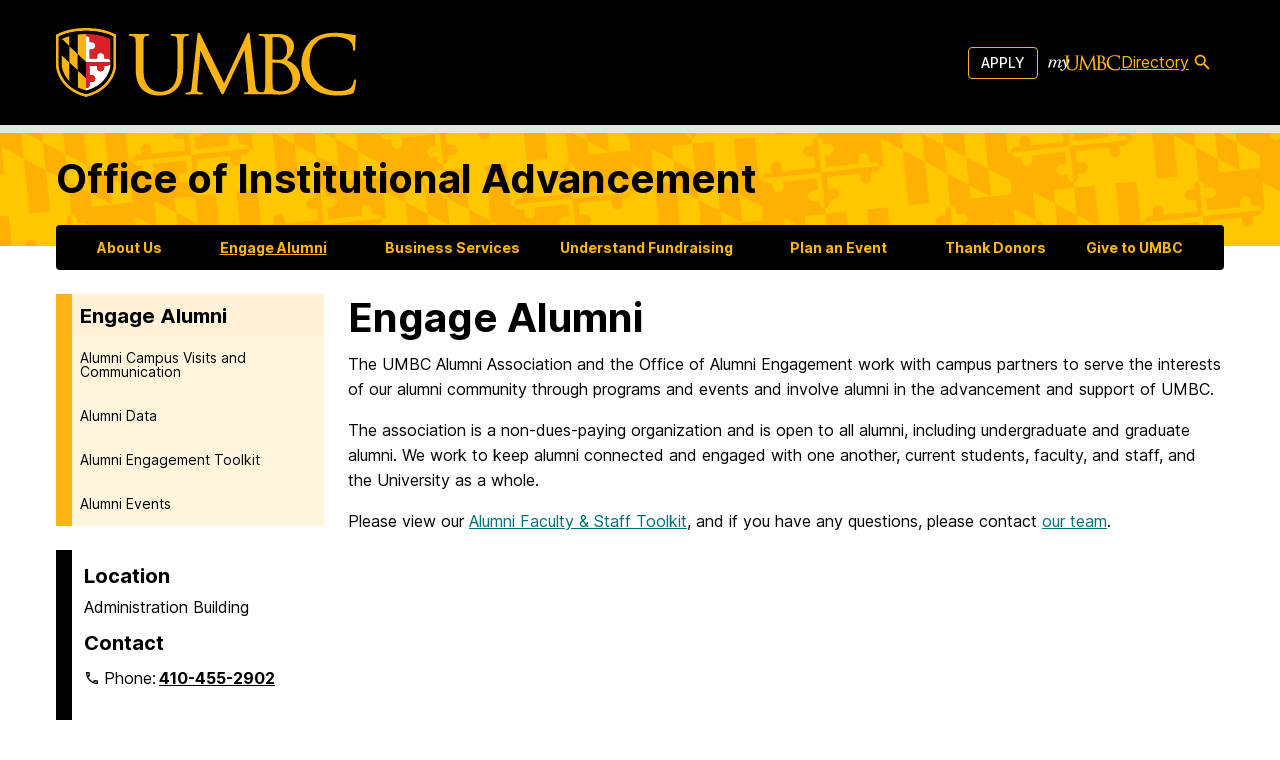

--- FILE ---
content_type: text/plain
request_url: https://www.google-analytics.com/j/collect?v=1&_v=j102&a=1774465456&t=pageview&_s=1&dl=https%3A%2F%2Foia.umbc.edu%2Fengage-alumni%2F&ul=en-us%40posix&dt=Engage%20Alumni%20%E2%80%93%20Office%20of%20Institutional%20Advancement%20%E2%80%93%20UMBC&sr=1280x720&vp=1280x720&_u=IEBAAEABAAAAACAAI~&jid=80559740&gjid=1429493872&cid=1769258406.1769098497&tid=UA-50094746-26&_gid=1490743493.1769098497&_r=1&_slc=1&z=1662577450
body_size: -449
content:
2,cG-L1VQS25BX6